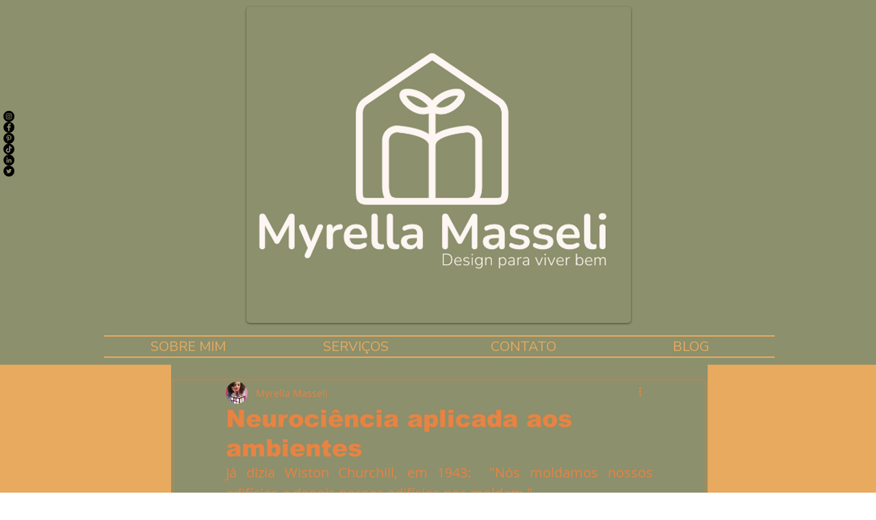

--- FILE ---
content_type: text/css; charset=utf-8
request_url: https://www.myrellamasseli.com/_serverless/pro-gallery-css-v4-server/layoutCss?ver=2&id=ce97e-not-scoped&items=3678_2000_1125%7C3611_2000_1125%7C3543_2000_1125%7C3522_2000_1125%7C3728_2000_1125%7C3606_2000_1125%7C3570_2000_1125%7C3476_2000_1125%7C3723_2000_1125%7C3500_2000_1125%7C3442_2000_1125%7C3708_2000_1125&container=1473_624_6832_720&options=gallerySizeType:px%7CenableInfiniteScroll:true%7CtitlePlacement:SHOW_ON_HOVER%7ChasThumbnails:false%7CimageMargin:20%7CgalleryLayout:6%7CisVertical:true%7CgallerySizePx:300%7CcubeType:fill%7CgalleryThumbnailsAlignment:none
body_size: -140
content:
#pro-gallery-ce97e-not-scoped [data-hook="item-container"][data-idx="0"].gallery-item-container{opacity: 1 !important;display: block !important;transition: opacity .2s ease !important;top: 0px !important;left: 0px !important;right: auto !important;height: 351px !important;width: 624px !important;} #pro-gallery-ce97e-not-scoped [data-hook="item-container"][data-idx="0"] .gallery-item-common-info-outer{height: 100% !important;} #pro-gallery-ce97e-not-scoped [data-hook="item-container"][data-idx="0"] .gallery-item-common-info{height: 100% !important;width: 100% !important;} #pro-gallery-ce97e-not-scoped [data-hook="item-container"][data-idx="0"] .gallery-item-wrapper{width: 624px !important;height: 351px !important;margin: 0 !important;} #pro-gallery-ce97e-not-scoped [data-hook="item-container"][data-idx="0"] .gallery-item-content{width: 624px !important;height: 351px !important;margin: 0px 0px !important;opacity: 1 !important;} #pro-gallery-ce97e-not-scoped [data-hook="item-container"][data-idx="0"] .gallery-item-hover{width: 624px !important;height: 351px !important;opacity: 1 !important;} #pro-gallery-ce97e-not-scoped [data-hook="item-container"][data-idx="0"] .item-hover-flex-container{width: 624px !important;height: 351px !important;margin: 0px 0px !important;opacity: 1 !important;} #pro-gallery-ce97e-not-scoped [data-hook="item-container"][data-idx="0"] .gallery-item-wrapper img{width: 100% !important;height: 100% !important;opacity: 1 !important;} #pro-gallery-ce97e-not-scoped [data-hook="item-container"][data-idx="1"].gallery-item-container{opacity: 1 !important;display: block !important;transition: opacity .2s ease !important;top: 371px !important;left: 0px !important;right: auto !important;height: 351px !important;width: 624px !important;} #pro-gallery-ce97e-not-scoped [data-hook="item-container"][data-idx="1"] .gallery-item-common-info-outer{height: 100% !important;} #pro-gallery-ce97e-not-scoped [data-hook="item-container"][data-idx="1"] .gallery-item-common-info{height: 100% !important;width: 100% !important;} #pro-gallery-ce97e-not-scoped [data-hook="item-container"][data-idx="1"] .gallery-item-wrapper{width: 624px !important;height: 351px !important;margin: 0 !important;} #pro-gallery-ce97e-not-scoped [data-hook="item-container"][data-idx="1"] .gallery-item-content{width: 624px !important;height: 351px !important;margin: 0px 0px !important;opacity: 1 !important;} #pro-gallery-ce97e-not-scoped [data-hook="item-container"][data-idx="1"] .gallery-item-hover{width: 624px !important;height: 351px !important;opacity: 1 !important;} #pro-gallery-ce97e-not-scoped [data-hook="item-container"][data-idx="1"] .item-hover-flex-container{width: 624px !important;height: 351px !important;margin: 0px 0px !important;opacity: 1 !important;} #pro-gallery-ce97e-not-scoped [data-hook="item-container"][data-idx="1"] .gallery-item-wrapper img{width: 100% !important;height: 100% !important;opacity: 1 !important;} #pro-gallery-ce97e-not-scoped [data-hook="item-container"][data-idx="2"].gallery-item-container{opacity: 1 !important;display: block !important;transition: opacity .2s ease !important;top: 742px !important;left: 0px !important;right: auto !important;height: 351px !important;width: 624px !important;} #pro-gallery-ce97e-not-scoped [data-hook="item-container"][data-idx="2"] .gallery-item-common-info-outer{height: 100% !important;} #pro-gallery-ce97e-not-scoped [data-hook="item-container"][data-idx="2"] .gallery-item-common-info{height: 100% !important;width: 100% !important;} #pro-gallery-ce97e-not-scoped [data-hook="item-container"][data-idx="2"] .gallery-item-wrapper{width: 624px !important;height: 351px !important;margin: 0 !important;} #pro-gallery-ce97e-not-scoped [data-hook="item-container"][data-idx="2"] .gallery-item-content{width: 624px !important;height: 351px !important;margin: 0px 0px !important;opacity: 1 !important;} #pro-gallery-ce97e-not-scoped [data-hook="item-container"][data-idx="2"] .gallery-item-hover{width: 624px !important;height: 351px !important;opacity: 1 !important;} #pro-gallery-ce97e-not-scoped [data-hook="item-container"][data-idx="2"] .item-hover-flex-container{width: 624px !important;height: 351px !important;margin: 0px 0px !important;opacity: 1 !important;} #pro-gallery-ce97e-not-scoped [data-hook="item-container"][data-idx="2"] .gallery-item-wrapper img{width: 100% !important;height: 100% !important;opacity: 1 !important;} #pro-gallery-ce97e-not-scoped [data-hook="item-container"][data-idx="3"]{display: none !important;} #pro-gallery-ce97e-not-scoped [data-hook="item-container"][data-idx="4"]{display: none !important;} #pro-gallery-ce97e-not-scoped [data-hook="item-container"][data-idx="5"]{display: none !important;} #pro-gallery-ce97e-not-scoped [data-hook="item-container"][data-idx="6"]{display: none !important;} #pro-gallery-ce97e-not-scoped [data-hook="item-container"][data-idx="7"]{display: none !important;} #pro-gallery-ce97e-not-scoped [data-hook="item-container"][data-idx="8"]{display: none !important;} #pro-gallery-ce97e-not-scoped [data-hook="item-container"][data-idx="9"]{display: none !important;} #pro-gallery-ce97e-not-scoped [data-hook="item-container"][data-idx="10"]{display: none !important;} #pro-gallery-ce97e-not-scoped [data-hook="item-container"][data-idx="11"]{display: none !important;} #pro-gallery-ce97e-not-scoped .pro-gallery-prerender{height:4432px !important;}#pro-gallery-ce97e-not-scoped {height:4432px !important; width:624px !important;}#pro-gallery-ce97e-not-scoped .pro-gallery-margin-container {height:4432px !important;}#pro-gallery-ce97e-not-scoped .pro-gallery {height:4432px !important; width:624px !important;}#pro-gallery-ce97e-not-scoped .pro-gallery-parent-container {height:4432px !important; width:644px !important;}